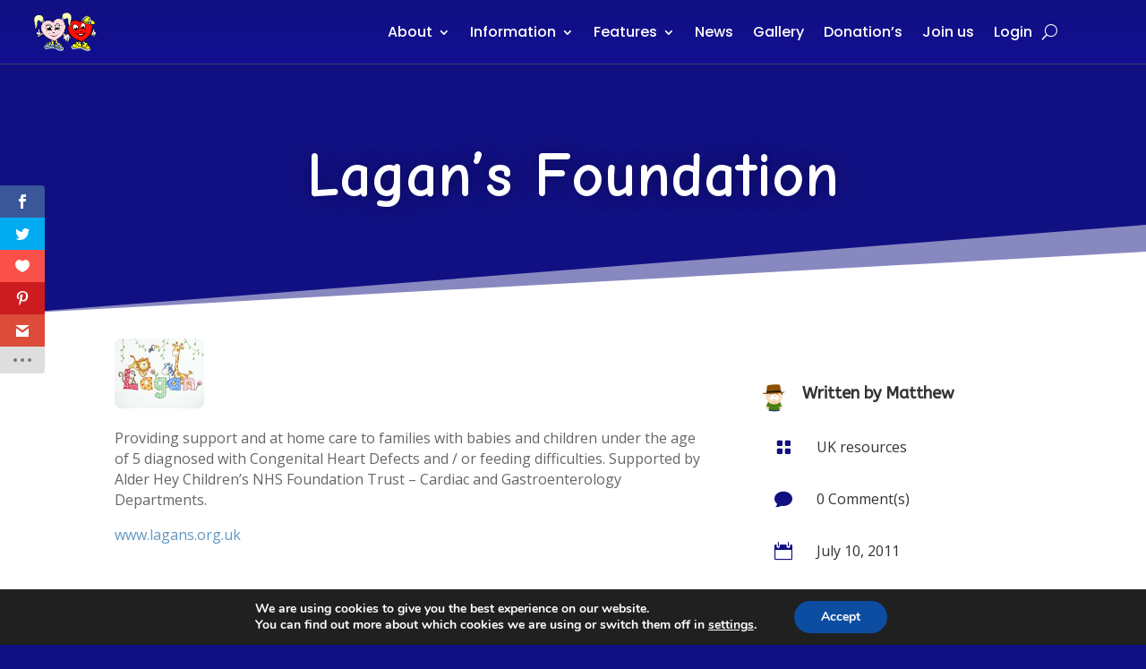

--- FILE ---
content_type: text/css
request_url: https://heartchild.info/web/wp-content/et-cache/global/et-divi-customizer-global.min.css?ver=1762642477
body_size: 1105
content:
body,.et_pb_column_1_2 .et_quote_content blockquote cite,.et_pb_column_1_2 .et_link_content a.et_link_main_url,.et_pb_column_1_3 .et_quote_content blockquote cite,.et_pb_column_3_8 .et_quote_content blockquote cite,.et_pb_column_1_4 .et_quote_content blockquote cite,.et_pb_blog_grid .et_quote_content blockquote cite,.et_pb_column_1_3 .et_link_content a.et_link_main_url,.et_pb_column_3_8 .et_link_content a.et_link_main_url,.et_pb_column_1_4 .et_link_content a.et_link_main_url,.et_pb_blog_grid .et_link_content a.et_link_main_url,body .et_pb_bg_layout_light .et_pb_post p,body .et_pb_bg_layout_dark .et_pb_post p{font-size:14px}.et_pb_slide_content,.et_pb_best_value{font-size:15px}#et_search_icon:hover,.mobile_menu_bar:before,.mobile_menu_bar:after,.et_toggle_slide_menu:after,.et-social-icon a:hover,.et_pb_sum,.et_pb_pricing li a,.et_pb_pricing_table_button,.et_overlay:before,.entry-summary p.price ins,.et_pb_member_social_links a:hover,.et_pb_widget li a:hover,.et_pb_filterable_portfolio .et_pb_portfolio_filters li a.active,.et_pb_filterable_portfolio .et_pb_portofolio_pagination ul li a.active,.et_pb_gallery .et_pb_gallery_pagination ul li a.active,.wp-pagenavi span.current,.wp-pagenavi a:hover,.nav-single a,.tagged_as a,.posted_in a{color:#111083}.et_pb_contact_submit,.et_password_protected_form .et_submit_button,.et_pb_bg_layout_light .et_pb_newsletter_button,.comment-reply-link,.form-submit .et_pb_button,.et_pb_bg_layout_light .et_pb_promo_button,.et_pb_bg_layout_light .et_pb_more_button,.et_pb_contact p input[type="checkbox"]:checked+label i:before,.et_pb_bg_layout_light.et_pb_module.et_pb_button{color:#111083}.footer-widget h4{color:#111083}.et-search-form,.nav li ul,.et_mobile_menu,.footer-widget li:before,.et_pb_pricing li:before,blockquote{border-color:#111083}.et_pb_counter_amount,.et_pb_featured_table .et_pb_pricing_heading,.et_quote_content,.et_link_content,.et_audio_content,.et_pb_post_slider.et_pb_bg_layout_dark,.et_slide_in_menu_container,.et_pb_contact p input[type="radio"]:checked+label i:before{background-color:#111083}a{color:#6497c1}#main-header,#main-header .nav li ul,.et-search-form,#main-header .et_mobile_menu{background-color:rgba(17,16,131,0)}.et_secondary_nav_enabled #page-container #top-header{background-color:#111083!important}#et-secondary-nav li ul{background-color:#111083}.et_header_style_centered .mobile_nav .select_page,.et_header_style_split .mobile_nav .select_page,.et_nav_text_color_light #top-menu>li>a,.et_nav_text_color_dark #top-menu>li>a,#top-menu a,.et_mobile_menu li a,.et_nav_text_color_light .et_mobile_menu li a,.et_nav_text_color_dark .et_mobile_menu li a,#et_search_icon:before,.et_search_form_container input,span.et_close_search_field:after,#et-top-navigation .et-cart-info{color:rgba(255,255,255,0.6)}.et_search_form_container input::-moz-placeholder{color:rgba(255,255,255,0.6)}.et_search_form_container input::-webkit-input-placeholder{color:rgba(255,255,255,0.6)}.et_search_form_container input:-ms-input-placeholder{color:rgba(255,255,255,0.6)}#main-header .nav li ul a{color:#ffffff}#top-menu li a{font-size:20px}body.et_vertical_nav .container.et_search_form_container .et-search-form input{font-size:20px!important}#top-menu li.current-menu-ancestor>a,#top-menu li.current-menu-item>a,#top-menu li.current_page_item>a{color:#ffffff}#main-footer .footer-widget h4,#main-footer .widget_block h1,#main-footer .widget_block h2,#main-footer .widget_block h3,#main-footer .widget_block h4,#main-footer .widget_block h5,#main-footer .widget_block h6{color:#111083}.footer-widget li:before{border-color:#111083}.bottom-nav,.bottom-nav a{font-size:12px}#main-header{box-shadow:none}.et-fixed-header#main-header{box-shadow:none!important}@media only screen and (min-width:981px){#logo{max-height:91%}.et_pb_svg_logo #logo{height:91%}.et_header_style_centered.et_hide_primary_logo #main-header:not(.et-fixed-header) .logo_container,.et_header_style_centered.et_hide_fixed_logo #main-header.et-fixed-header .logo_container{height:11.88px}.et_fixed_nav #page-container .et-fixed-header#top-header{background-color:#111083!important}.et_fixed_nav #page-container .et-fixed-header#top-header #et-secondary-nav li ul{background-color:#111083}.et-fixed-header #top-menu a,.et-fixed-header #et_search_icon:before,.et-fixed-header #et_top_search .et-search-form input,.et-fixed-header .et_search_form_container input,.et-fixed-header .et_close_search_field:after,.et-fixed-header #et-top-navigation .et-cart-info{color:rgba(255,255,255,0.6)!important}.et-fixed-header .et_search_form_container input::-moz-placeholder{color:rgba(255,255,255,0.6)!important}.et-fixed-header .et_search_form_container input::-webkit-input-placeholder{color:rgba(255,255,255,0.6)!important}.et-fixed-header .et_search_form_container input:-ms-input-placeholder{color:rgba(255,255,255,0.6)!important}.et-fixed-header #top-menu li.current-menu-ancestor>a,.et-fixed-header #top-menu li.current-menu-item>a,.et-fixed-header #top-menu li.current_page_item>a{color:#ffffff!important}}@media only screen and (min-width:1350px){.et_pb_row{padding:27px 0}.et_pb_section{padding:54px 0}.single.et_pb_pagebuilder_layout.et_full_width_page .et_post_meta_wrapper{padding-top:81px}.et_pb_fullwidth_section{padding:0}}.et_pb_menu .et_mobile_menu .menu-item-has-children>a,#main-header .et_mobile_menu .menu-item-has-children>a{background-color:transparent;position:relative}.et_pb_menu .et_mobile_menu .menu-item-has-children>a:after,#main-header .et_mobile_menu .menu-item-has-children>a:after{font-family:'ETmodules';text-align:center;speak:none;font-weight:600;font-variant:normal;text-transform:none;-webkit-font-smoothing:antialiased;position:absolute;font-size:18px;content:'4c';top:11px;right:13px}.et_pb_menu .et_mobile_menu .menu-item-has-children.visible>a:after,#main-header .et_mobile_menu .menu-item-has-children.visible>a:after{content:'4d'}.et_pb_menu .et_mobile_menu ul.sub-menu,#main-header .et_mobile_menu ul.sub-menu,.et-db #et-boc .et-l .et_pb_menu .et_mobile_menu li ul.sub-menu{display:none!important;visibility:hidden!important;transition:all 1.5s ease-in-out}.et_pb_menu .et_mobile_menu li.visible>ul.sub-menu,#main-header .et_mobile_menu li.visible>ul.sub-menu,.et-db #et-boc .et-l #main-header .et_mobile_menu li.visible>ul.sub-menu,.et-db #et-boc .et-l .et_pb_fullwidth_menu .et_mobile_menu li.visible>ul.sub-menu,.et-db #et-boc .et-l .et_pb_menu .et_mobile_menu li.visible>ul.sub-menu{display:block!important;visibility:visible!important}